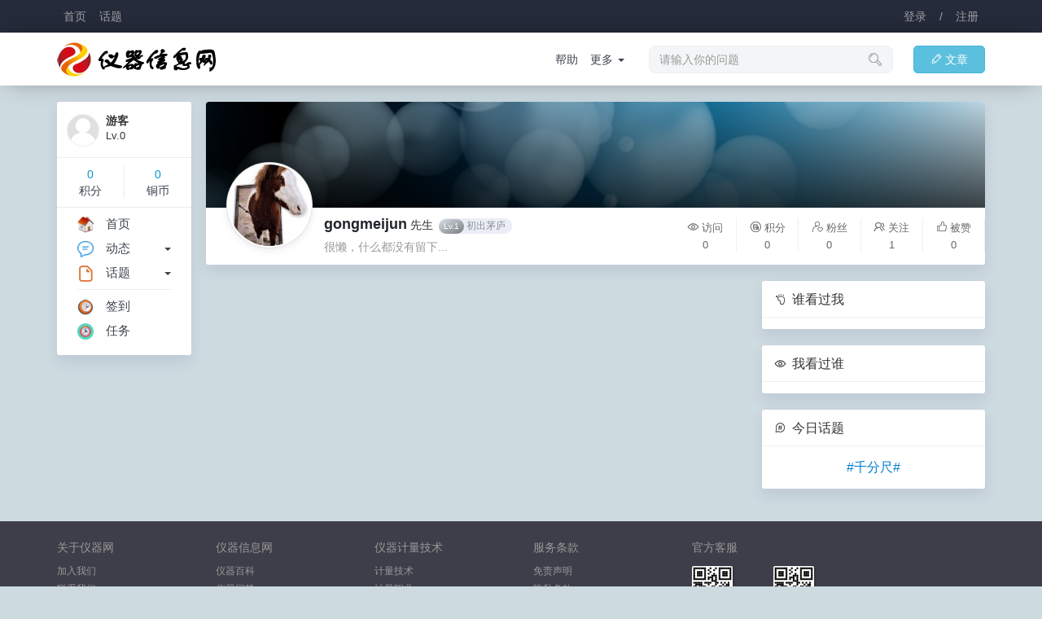

--- FILE ---
content_type: text/html; charset=UTF-8
request_url: https://cncal.com/user/51559
body_size: 3837
content:
<!DOCTYPE html>
<html>
<head>
<meta name="Content-Type" content="text/html;charset=utf-8" />
<meta name="viewport" content="width=device-width,initial-scale=1.0,maximum-scale=1.0,user-scalable=0" />
<meta name="apple-mobile-web-app-capable" content="yes" />
<meta name="mobile-web-app-capable" content="yes" />
<meta http-equiv="X-UA-Compatible" content="IE=edge,Chrome=1" />
<title>仪器网,仪器信息网,计量论坛</title>
<meta name="keywords" content="仪器信息网,仪器网,计量论坛,中国仪器信息网,中国仪器网,仪器仪表网,仪器仪表交易网,仪器信息论坛,仪器仪表,仪表信息网,仪器,仪表,仪器网论坛,质量论坛,管理论坛,电子仪器,实验仪器,测量仪器,无损仪器,教学仪器,科学仪器,分析仪器,实验室仪器,光学仪器,无损检测,物理仪器,环境检测,检测仪器,仪器设备,色谱仪器,生物检测,温度仪表,压力仪表,流量仪表,电工仪表,衡器,仪器维修,仪器商城,仪器厂商,仪器说明书" />
<meta name="description" content="仪器网（cncal.com）是一个专注于仪器信息领域知识探索和见解分享的专业社区，成员主要来自计量检测科研人员，包括计量员、计量主管、仪表工程师、质检经理、计量检测员、检定员、校准工程师等为你的职业成长之路全程排忧解难，更有大量志同道合的仪器爱好者伴你共同成长，你可以在这里提出任何与仪器使用，计量测量相关的问题，并得到同行的专业解答和评价。" />
<base href="https://cncal.com/" /><!--[if IE]></base><![endif]-->
<link href="https://cncal.com/assets/common/favicon.ico?v=1" rel="shortcut icon" type="image/x-icon" />
<link href="https://cncal.com/assets/css/bootstrap.css?v=1" rel="stylesheet" type="text/css" />
<link href="https://cncal.com/assets/css/default/common.css?v=1" rel="stylesheet" type="text/css" />
<link href="https://cncal.com/assets/css/default/share.css?v=1" rel="stylesheet" type="text/css" />
<script src="https://cncal.com/assets/js/jquery.js?v=1" type="text/javascript"></script>
<script src="https://cncal.com/assets/js/common.js?v=1" type="text/javascript"></script>
<script src="https://cncal.com/assets/js/share.js?v=1" type="text/javascript"></script>
<script type="text/javascript">
var userUid = "";
var userName = "";
var userSite = "https://cncal.com/";
var userHash = "4ea1292ee5";
var userGroup = "99";
var userApps = "user";
var userNotice = "";
var userLang = "";
</script>
</head>
<body><div class="user-header navbar navbar-inverse">
<div class="container">
<div class="navbar-header">
<ul class="nav navbar-nav navbar-left">
<li><a href="https://cncal.com/" title="仪器网,仪器信息网,计量论坛">首页</a></li>
<li><a href="https://cncal.com/topic/" title="话题">话题</a></li>
<!-- <li><a href="https://cncal.com/share/" title="动态">动态</a></li> -->
</ul>
</div>
<ul class="nav navbar-nav navbar-access navbar-right">
<li><a href="javascript:;" onclick="$.dialog('hide','access/ajax/login/');">登录</a></li>
<li><a href="javascript:;">/</a></li>
<li><a href="javascript:;" onclick="$.dialog('hide','access/ajax/register/');">注册</a></li>
</ul>
</div>
</div>
<div class="user-nav navbar navbar-inverse">
<div class="container">
<div class="navbar-header">
<a class="navbar-brand" href="https://cncal.com/" title="仪器网,仪器信息网,计量论坛"><img src="assets/common/logo.png?v=1" title="仪器网,仪器信息网,计量论坛" /></a>
</div>
<ul class="nav navbar-nav navbar-right">
<li><a href="https://cncal.com/article/posts/" class="btn btn-info btn-article"><i class="iconfont">&#xe600;</i>文章</a></li>
<!-- <li><a href="https://cncal.com/share/push/" class="btn btn-success btn-share"><i class="iconfont">&#xe600;</i>分享</a></li> -->
</ul>
<form class="navbar-form dropdown navbar-right hidden-md hidden-xs hidden-sm">
<div class="form-group dropdown-toggle" data-toggle="dropdown" aria-expanded="false">
<input type="search" name="search" id="searchvalue" class="form-control" placeholder="请输入你的问题" autocomplete="off">
</div>
<i class="iconfont">&#xe620;</i>
<div class="dropdown-menu" style="left:15px;margin:20px 15px 0 0;padding:0;">
<div class="search-note">请输入关键字</div>
<ul class="search-value-list"></ul>
<div class="search-value" style="display:none;"></div>
</div>
</form>
<ul class="nav navbar-link navbar-nav navbar-right hidden-md hidden-xs hidden-sm">
<li><a href="https://cncal.com/topic/1">帮助</a></li>
<li class="dropdown">
<a class="dropdown-toggle" data-toggle="dropdown" aria-expanded="false">更多&nbsp;<span class="caret"></span></a>
<ul class="dropdown-menu">
<li><a href="https://cncal.com/share/2">建议</a></li>
<li class="divider"></li>
<li><a href="https://cncal.com/topic/">更多...</a></li>
</ul>
</li>
</ul>
</div>
</div>
<div class="container clearfix"><style type="text/css">
.user {position:relative;height:200px;overflow:hidden;}
.user-assets {height:130px;overflow:hidden;}
.user-assets img {width:100%;border-top-left-radius:3px;border-top-right-radius:3px;z-index:5;}
.user-mask {position:absolute;z-index:10;top:0;left:0;right:0;height:130px;background:linear-gradient(to bottom,transparent,rgba(0,0,0,.7));}
.user-green {background:linear-gradient(to bottom right, #2dce89, #209362);color:#fff;margin-left:5px;padding:5px 12px;}
.user-blues {background:linear-gradient(to bottom right, #7998ea, #3F6DE0);color:#fff;margin-left:5px;padding:5px 12px;}
.user-credits ul li{float:left;width:20%;text-align:center;font-size:13px;margin:13px 0;color:#666;border-right:1px solid #f0f0f0;}
.user-credits ul li p{margin:0 0 3px 0;color:#666;}
.user-credits ul li:last-child{border:none}
.user-avatars {position:absolute;bottom:20px;left:25px;z-index:10;padding:2px;border:1px solid rgba(0,0,0,.11);border-radius:50%;background:#fff;-webkit-box-shadow: 0 2px 8px rgba(62,57,107,0.1);box-shadow: 0 2px 8px rgba(62,57,107,0.1);}
.user-avatars img {width:100px;height:100px;border-radius:50%;}
.user-ainfo {margin:8px 0 0 145px}
.lists dd.author{color:#bcbcbc;word-break:break-word;}.lists dd.author a{color:#778087;}.lists dd.author a:hover{color:#4d5256;}.lists .m img{border-radius:4px;}.lists a.cate{background:#f5f5f5;font-size:12px;line-height:12px;display:inline-block;padding:4px 6px;-moz-border-radius:2px;-webkit-border-radius:2px;border-radius:2px;color:#999;}.lists a.cate:hover{background:#e2e2e2;color:#777;}.catenav{border-bottom:1px solid #edeef0;padding-bottom:15px;margin-bottom:0px;}.lists dl dt .views{margin:0 5px;line-height:14px;padding:2px 8px;font-size:10px;background:#aab0c6;border-radius:12px;color:#fff;}.lists dt{font-weight:400;}.lists .title{font-size:16px;}.nulls{text-align:center;padding:350px 0;}.page-control .pagination{margin:0;padding:7px 8px 5px 8px;background-color:#fff;}
</style>
<div class="row">
<div class="col-sm-12 col-md-2 hidden-xs hidden-sm">
<div class="main clearfix" style="padding:10px 0 0 10px;">
<div class="sidebar-user list clearfix">
<dl class="clearfix">
<dd class="m"><img src="assets/common/avatar.png"></dd>
<dt>游客</dt>
<dd>Lv.0</dd>
</dl>
<div class="sidebar-credits clearfix">
<ul>
<li><p>0</p>积分</li>
<li><p>0</p>铜币</li>
</ul>
</div>
</div>

<div class="sidebar-menu clearfix">
<ul>
<li><a href="/"><img src="assets/common/lefts/index.png?v=4">首页</a></li>
<li>
<div class="right dropdown">
<a class="dropdown-toggle" data-toggle="dropdown" aria-expanded="false"><span class="caret"></span></a>
<ul class="dropdown-menu dropdown-menu-left">
<li><a href="https://cncal.com/share/active=1">最新</a></li>
<li><a href="https://cncal.com/share/active=2">热门</a></li>
<li><a href="https://cncal.com/share/active=3">关注</a></li>
<li><a href="https://cncal.com/share/active=4">推荐</a></li>
</ul>
</div>
<a href="https://cncal.com/share/"><img src="assets/common/lefts/share.png?v=4">动态</a>
</li>
<li>
<div class="right dropdown">
<a class="dropdown-toggle" data-toggle="dropdown" aria-expanded="false"><span class="caret"></span></a>
<ul class="dropdown-menu dropdown-menu-left">
<li><a href="https://cncal.com/topic/3">活动</a></li>
<li><a href="https://cncal.com/topic/6">建议</a></li>
<li class="divider"></li>
<li><a href="https://cncal.com/topic/">更多...</a></li>
</ul>
</div>
<a href="https://cncal.com/topic/"><img src="assets/common/lefts/topic.png?v=4">话题</a>
</li>
</ul>
<ul>
<li><a href="https://cncal.com/user/clockin/"><img src="assets/common/lefts/clockin.png?v=7">签到</a></li>
<!-- <li><a href="https://cncal.com/qihuo/"><img src="assets/common/lefts/qihuo.png?v=4">交易</a></li> -->
<li><a href="https://cncal.com/tasks/"><img src="assets/common/lefts/tasks.png?v=4">任务</a></li>
</ul>
</div>
</div></div>
<div class="col-sm-12 col-md-10 delete-left">
<div class="main user mbw clearfix">
<div class="user-assets clearfix">
<img src="assets/user/10008.jpg" />
<div class="user-mask"></div>
</div>
<div class="user-avatars">
<img src="uploads/avatar/05/15/51559.jpg" />
</div>
<div class="row">
<div class="col-sm-12 col-md-7">
<div class="user-ainfo clearfix">
<a class="xw1 xs5" href="https://cncal.com/user/51559">gongmeijun</a>
<span class="gender">先生</span>
<div class="groups">
<span class="wages wage21"><i>Lv.1</i>初出茅庐</span>
</div>
<p class="mts xg1">很懒，什么都没有留下...</p>
</div>
</div>
<div class="col-sm-12 col-md-5 hidden-xs hidden-sm">
<div class="user-credits clearfix">
<ul>
<li><p><i class="iconfont">&#xe631;</i>访问</p>0</li>
<li><p><i class="iconfont">&#xe60d;</i>积分</p>0</li>
<li><p><i class="iconfont">&#xe619;</i>粉丝</p>0</li>
<li><p><i class="iconfont">&#xe6cc;</i>关注</p>1</li>
<li><p><i class="iconfont">&#xe872;</i>被赞</p>0</li>
<li><p><i class="iconfont">&#xe67d;</i>分享</p>0</li>
</ul>
</div>
</div>
</div>
</div>
</div>
<div class="col-sm-12 col-md-7 delete-left">
<div class="clearfix">
</div>
</div>
<div class="col-sm-12 col-md-3 delete-left hidden-xs hidden-sm">
<div class="main mbw clearfix">
<div class="main-header" style="background:none">
<h2><i class="iconfont">&#xe634;</i> 谁看过我</h2>
</div>
<div class="main-body follower fellow-user">
</div>
</div>
<div class="main mbw clearfix">
<div class="main-header" style="background:none">
<h2><i class="iconfont">&#xe631;</i> 我看过谁</h2>
</div>
<div class="main-body follower fellow-user">
</div>
</div>
<div class="main mbw clearfix"><div class="main-header" style="background:none"><h2><i class="iconfont">&#xe60a;</i> 今日话题</h2></div><div class="main-body text-center xs4 clearfix"><a href="https://cncal.com/topic/14" class="xi2">#千分尺#</a></div></div></div>
</div>
</div>
<div class="footer clearfix">
<div class="container">
<div class="row hidden-xs hidden-sm">
<div class="col-xs-2">
<h2>关于仪器网</h2>
<ul>
<li><a href="https://cncal.com/aboutus/1">加入我们</a></li>
<li><a href="https://cncal.com/aboutus/1">联系我们</a></li>
<li><a href="https://cncal.com/aboutus/1">帮助中心</a></li>
</ul>
</div>
<div class="col-xs-2">
<h2>仪器信息网</h2>
<ul>
<li><a href="https://cncal.com/question/advert">仪器百科</a></li>
<li><a href="https://cncal.com/question/answer">仪器问答</a></li>
<li><a href="https://cncal.com/question/news">仪器信息</a></li>
</ul>
</div>
<div class="col-xs-2">
<h2><a href="https://cncal.com/topic/">仪器计量技术</a></h2>
<ul>
<li><a href="https://cncal.com/question/tech">计量技术</a></li>
<li><a href="https://cncal.com/question/jobs">计量职业</a></li>
<li><a href="https://cncal.com/question/news">计量新闻</a></li>
</ul>
</div>
<div class="col-xs-2">
<h2>服务条款</h2>
<ul>
<li><a href="https://cncal.com/aboutus/7">免责声明</a></li>
<li><a href="https://cncal.com/aboutus/8">隐私条款</a></li>
<li><a href="https://cncal.com/aboutus/8">服务条款</a></li>
</ul>
</div>
<div class="col-xs-4">
<a class="viewtop hidden-xs" onclick="$.scrollTo(1,600,{queue:true});"><i class="iconfont">&#xe63c;</i></a>
<h2>官方客服</h2>
<ul class="customer">
<li><img src="assets/common/wechat.png" title="客服 A" /><br />客服 A</li>
<li><img src="assets/common/line.png" title="客服 A" /><br />客服 B</li>
</ul>
</div>
</div>
<p>
Copyright © 2020 <a href="https://cncal.com/" title="仪器网,仪器信息网,计量论坛">All Rights Reserved. 仪器信息网(cncal.com) 版权所有</a><br />
<span class="xs1">GMT+8,&nbsp;2026-01-18 04:12,&nbsp;Processed in: 0.025807&nbsp;(s)</span>&nbsp;<span class="online"></span><script type="text/javascript" src="https://v1.cnzz.com/z_stat.php?id=1278834951&web_id=1278834951"></script></p>
</div>
</div>
<div id="ajaxbase" class="ajaxbase"></div>
<script defer src="https://static.cloudflareinsights.com/beacon.min.js/vcd15cbe7772f49c399c6a5babf22c1241717689176015" integrity="sha512-ZpsOmlRQV6y907TI0dKBHq9Md29nnaEIPlkf84rnaERnq6zvWvPUqr2ft8M1aS28oN72PdrCzSjY4U6VaAw1EQ==" data-cf-beacon='{"version":"2024.11.0","token":"4297741c1da3435595a87f247051f49e","r":1,"server_timing":{"name":{"cfCacheStatus":true,"cfEdge":true,"cfExtPri":true,"cfL4":true,"cfOrigin":true,"cfSpeedBrain":true},"location_startswith":null}}' crossorigin="anonymous"></script>
</body>
</html>

--- FILE ---
content_type: application/javascript
request_url: https://cncal.com/assets/js/share.js?v=1
body_size: 2543
content:
var comments = function(aid, fid, cid) {
	$('.textarea-' + cid + '-' + aid).val('');
	if (cid == '1') {
		var views = $('.view-1-' + aid);
		$('.atts-list-' + aid).html('');
	} else if (cid == '2') {
		var views = $('.view-1-' + fid);
		$('.atts-list-' + fid).html('');
		$('.comments-replys-' + aid).hide();
		$.scrollTo(($('.share-'+fid).offset()['top']),600,{queue:true});
	}
	$('.editor-attachs-' + aid).html('');
	views.html(parseInt(views.html()) + 1);
}
;(function($) {
	var athis = $.Alu = {};
	$.Alu.comments = function(othis, aid, uid, cid) {
		if (! parseInt(userUid)) {
			return $.dialog('hide','access/ajax/login/');
			//return $.notice('请登录后查看！', {color:'red'});
		}
		var aid = aid || 0, uid = uid || 0, comments = cid || 0;
		if (othis.hasClass('views')) {
			othis.removeClass('views');
			$('.comments-active-' + aid).hide();
			return;
		}
		if (aid) {
			var iValue = {
				uid : uid,
				aid : aid,
				comments : comments,
				formhash : userHash
			};
			$.get(userSite + 'share/ajax/active/' + $.param(iValue), function (value) {
				if (value) {
					AluViews($.tpls(value.tpls)).render(value, function(html) {
						othis.addClass('views');
						$('.comments-active-' + aid).html(html).show();
						$('.textarea-1-' + aid).focus();
					});
				}
			}, 'json');
		}
	}
	$.Alu.commentlists = function(othis, aid, limit) {
		var page = othis.attr('page') || 2, limit = limit || 5;
		if (aid) {
			$.loading('show');
			var iValue = {
				aid : aid,
				page : page,
				limit : limit,
				formhash : userHash
			};
			$.get(userSite + 'share/ajax/commentlists/' + $.param(iValue), function (value) {
				$.loading('hide');
				if ($.trim(value.lists) == '') {
					othis.remove();
				} else {
					AluViews($.tpls(value.tpls)).render(value, function(html) {
						$('.commentlists-' + aid).append(html);
					});
					othis.attr('page', parseInt(page) + 1);
					if (value.counts < limit) {
						othis.remove();
					}
				}
			}, 'json');
		}
	}
	$.Alu.likes = function(othis, cid, fid, aid) {
		if (! parseInt(userUid)) {
			return $.dialog('hide','access/ajax/login/');
			//return $.notice('请登录后点赞！', {color:'red'});
		}
		if (parseInt(userUid) == parseInt(fid)) {
			return $.notice('你好自恋哦！', {color:'red'});
		}
		$.loading('show');
		var iValue = {
			cid : cid,
			aid : aid,
			fid : fid,
			formhash : userHash
		};
		$.get(userSite + 'share/ajax/likes/' + $.param(iValue), function (result) {
			$.loading('hide');
			var value = othis.html();
			if (result.active == '') {
				$.notice('点赞失败');
			} else {
				var num = parseInt(value.replace(/[^0-9]/ig,''));
				if (result.active == 'delete') {
					var html = value.replace($.lang('已赞'), $.lang('赞'));
					othis.html(html.replace(num, parseInt(num-1))).removeClass('active');
					$.notice('你取消了赞！', {color:'red'});
				} else {
					var html = value.replace($.lang('赞'), $.lang('已赞'));
					othis.html(html.replace(num, parseInt(num+1))).addClass('active');
					$.notice('感谢你点赞支持！', {color:'green'});
					othis.addClass('disabled');
				}
			}
		}, 'json');
	}
	$.Alu.replys = function(othis, aid, uid, fid, nickname) {
		if (! parseInt(userUid)) {
			return $.dialog('hide','access/ajax/login/');
			//return $.notice('请登录后回复！', {color:'red'});
		}
		var view = $('.comments-replys-' + fid);
		if (othis.hasClass('views')) {
			othis.removeClass('views');
			view.hide();
			return;
		}
		if (aid) {
			var iValue = {
				uid : uid,
				aid : aid,
				fid : fid,
				nickname : nickname,
				formhash : userHash
			};
			$.get(userSite + 'share/ajax/replys/' + $.param(iValue), function (value) {
				if (value) {
					AluViews($.tpls(value.tpls)).render(value, function(html) {
						othis.addClass('views');
						view.html(html).show();
						$('.textarea-2-' + fid).focus();
					});
				}
			}, 'json');
		}
	}
	$.Alu.editor = function(othis) {
		var contents = '', aid = othis.attr('data-id') || 0;
		$.get(userSite + 'share/ajax/popover/formhash=' + userHash, function(value) {
			if (value.length != 0) {
				contents += '<div class="popover-search clearfix"><input type="text" id="topicValueList" class="form-control xs2 input-sm" placeholder="搜索"></div><div class="clearfix"><div class="clearfix popover-list">';
				$.each(value, function (i, a) {
					contents += '<dl onclick="$.Alu.popoverValue(\''+aid+'\',\'#'+a.title+'# \');" class="popover-hide clearfix"><dd>#'+a.title+'#</dd></dl>';
				});
				contents += '</div></div>'; // <div class="popover-footer popover-hide text-center clearfix">关闭</div>
				othis.data('content', contents);
				othis.popover({html:true,trigger:'manual',placement:'bottom',template: '<div class="editor-popover popover"><div class="arrow"></div><div class="popover-content"></div></div>'}).popover('show');
				$('#topicValueList').searchValue({
					escToClear:true, // ESC键清空
					changeDelay:500, // 监听延迟
					onSearchChange: function(name, isEmpty) {
						if (! isEmpty) {
							var html = '', Cache = $('.popover-list').html();
							$.get(userSite + 'share/ajax/popover/name=' + name + '&formhash=' + userHash, function (data) {
								if (data.length != 0) {
									$.each(data, function (i, a) {
										html += '<dl onclick="$.Alu.popoverValue(\''+aid+'\',\'#'+a.title+'# \');" class="popover-hide clearfix"><dd>#'+a.title+'#</dd></dl>';
									});
									$('.popover-list').html(html);
								} else {
									$('.popover-list').html(Cache);
								}
								$('.popover-hide').click(function(e) {
									othis.popover('hide');
								});
							}, 'json');
						}
					}
				});
				$('.popover-hide').click(function(e) {
					othis.popover('hide');
				});
				//setTimeout(function(){othis.popover('hide')}, 35000);
			}
		}, 'json');
	}
	$.Alu.popoverValue = function(aid, value) {
		$.insertValue(aid,value);
		var number = /[0-9]/.test(aid);
		if (! number) {
			$('.topic-label').removeClass('hide');
			$('.topic-label-content').append('<span class="active">' + value + '</span>');
		}
	}
	$.Alu.deleteattachs = function(othis, cid, uid, aid) {
		if (! parseInt(userUid) || parseInt(uid) != parseInt(userUid)) {
			return $.notice('你没有权限删除！');
		}
		$.post(userSite + 'share/ajax/deleteattachs/', {cid:cid,aid:aid,uid:uid,formhash:userHash},function (value) {
			if (value.othis) {
				$('.' + value.othis).remove();
			}
		}, 'json');
	}
})(jQuery);
;(function($) {
$.Alucn = {
	atuser : function(othis) {
		var contents = '', aid = othis.attr('data-id') || 0;
		$.get(userSite + 'user/ajax/atusers/formhash=' + userHash, function(value) {
			if (value.length != 0) {
				contents += '<div class="popover-search clearfix"><input type="text" id="userValueList" class="form-control xs2 input-sm" placeholder="搜索"></div><div class="clearfix"><div class="clearfix popover-list">';
				$.each(value, function (i, a) {
					contents += '<dl onclick="$.insertValue(\''+aid+'\',\'@'+a.nickname+' \');" class="popover-hide clearfix"><dd>@'+a.nickname+'</dd></dl>';
				});
				contents += '</div></div>'; // <div class="popover-footer popover-hide text-center clearfix">关闭</div>
				othis.data('content', contents);
				othis.popover({html:true,trigger:'manual',placement:'bottom',template:'<div class="editor-popover popover"><div class="arrow"></div><div class="popover-content"></div></div>'}).popover('show');
				$('#userValueList').searchValue({
					escToClear:true, // ESC键清空
					changeDelay:500, // 监听延迟
					onSearchChange: function(name, isEmpty) {
						if (! isEmpty) {
							var html = '', Cache = $('.popover-list').html();
							$.get(userSite + 'user/ajax/atusers/name=' + name + '&formhash=' + userHash, function (data) {
								if (data.length != 0) {
									$.each(data, function (i, a) {
										html += '<dl onclick="$.insertValue(\''+aid+'\',\'@'+a.nickname+' \');" class="popover-hide clearfix"><dd>@'+a.nickname+'</dd></dl>';
									});
									$('.popover-list').html(html);
								} else {
									$('.popover-list').html(Cache);
								}
								$('.popover-hide').click(function(e) {
									othis.popover('hide');
								});
							}, 'json');
						}
					}
				});
				$('.popover-hide').click(function(e) {
					othis.popover('hide');
				});
				//setTimeout(function(){othis.popover('hide')}, 30000);
			}
		}, 'json');
	},
	smilie : function(othis) {
		var contents = '', aid = othis.attr('data-id') || 0, emoji = "🙂|🙃|😍|😘|😜|😝|😎|😄|😳|😯|😉|🤑|😷|😔|😬|😊|😟|😧|🤔|🙄|😤|😭|😂|😰|😢|😓|🤓|😏|😣|🤮|😱|😫|😴|😒|😡|🤫|🙋‍♂️|🙋‍♀️|😈|🐶|🙈|👻|👽|💩|🌞|🌝|🌚|🔥|🌹|❤️|💔|🎂|🍺|👍|🤝|✌️|👏|👊|👌|🤟|💪|🙏";
		contents += '<div class="clearfix"><ul class="nav nav-tabs"><li class="active"><a class="popover-smilie-active">默认表情</a></li></ul><div class="clearfix smilie-lists">';
		$.each(emoji.split('|'), function(index, item) {
			contents += '<a class="popover-hide" onclick="$.insertValue(\'' + aid + '\',\'' + item + '\');">' + item + '</a>';
		});
		contents += '</div></div>';
		othis.data('content', contents);
		othis.popover({html:true,trigger:'manual',placement:'bottom',template:'<div class="smilie-popover popover"><div class="arrow"></div><div class="popover-content"></div></div>'}).popover('show');
		$('.popover-hide').click(function(e) {
			othis.popover('hide');
		});
	},
	uploader : function (aid, cid) {
		var cid = cid || 1;
		$('#' + aid).AjaxFileUpload({
		action : userSite + 'share/ajax/uploads/cid=' + cid + '&formhash=' + userHash,
		onChange : function(name) {
			if (! parseInt(userUid)) {
				return $.notice('请登录后上传图片！');
			}
			$('.ajax-' + aid).html('<label class="ajax-' + aid + '-note note"></label>');
				var views = $('.ajax-' + aid + '-note').text($.lang('上传')).insertAfter($(this));
					setInterval(function() {
						var value = views.text();
						if (value.length < 6) {
							views.text(value + '.');
						} else {
							views.text($.lang('上传'));
						}
					}, 300);
			},
			onSubmit: function(name) {
				return true;
			},
			onComplete: function(name, data) {
				$.get(userSite + 'share/ajax/attachs/cid=' + cid + '&formhash=' + userHash, function (html) {
					if (html) {
						$('.editor-' + aid).html(html);
					}
				}, 'html');
				if (cid == '1') {
					$('#attachs').val('1');
				} else if (cid == '2' && data.files == '1') {
					$.notice('评论只能上传 1 张图片！');
				}
				$('.ajax-' + aid + '-note').remove();
			}
		});
    }
};
})(jQuery);
/*$('[data-toggle="popover"]').popover({
	html:true,trigger:'manual',
	content:function () {
		var element = $(this);
		var id = element.attr('data-id');
		console.log(JSON.stringify(id));
		return id;
	},
}).on('mouseenter',function () {
	var _this = this;
	$(this).popover('show');
	$('.popover.fade.bottom.in').on('mouseleave',function () {
		$(_this).popover('hide');
	});
}).on('mouseleave',function () {
	var _this = this;
	setTimeout(function () {
		if (! $('.popover:hover').length) {
			$(_this).popover('hide');
		}
	}, 2000);
});*/
// popover 关闭
$('html').on('mouseup', function(e) {
	if (! $(e.target).closest('.popover').length) {
		$('.popover').each(function() {
			$(this.previousSibling).popover('hide');
		});
	}
});
